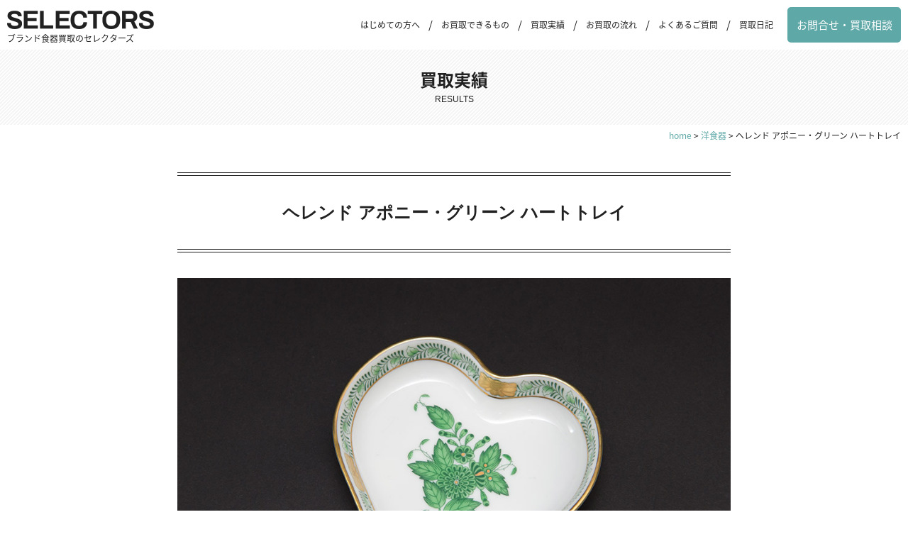

--- FILE ---
content_type: text/html; charset=UTF-8
request_url: https://selectors.jp/item332/
body_size: 9391
content:
<!DOCTYPE html>
<html lang="ja">
<head>
<meta charset="UTF-8">
<meta name="viewport" content="width=device-width, initial-scale=1, user-scalable=no">
<!-- Facebook -->
<meta property="fb:admins" content="100001416430219">
<meta property="fb:app_id" content="322203918111221">
<meta property="og:site_name" content="ブランド食器買取のセレクターズ">
<meta property="og:type" content="article"><meta property="og:title" content="ヘレンド アポニー・グリーン ハートトレイ">
<meta property="og:url" content="https://selectors.jp/item332/">
<meta property="og:description" content="ヘレンドのアポニー・グリーンのハートトレイを買い取りました。アポニーシリーズは、ハンガリーのアポニー伯爵からの依頼で作られたシリーズで、名作「インドの華」をベースにデザインされました。こちらの小さなハート型トレイはカギやアクセサリートレイにもピッタリです。">
<meta property="og:image" content="https://selectors.jp/wp/wp-content/uploads/2016/11/332.jpg">
<meta name="twitter:card" content="summary_large_image" />
<meta name="twitter:site" content="@selectors_jp" /><meta name="keywords" content="アポニー・グリーン,ハートトレイ,洋食器,Herend（ヘレンド）,ブランド食器,買取" />
<meta name="description" content="ヘレンドのアポニー・グリーンのハートトレイを買い取りました。アポニーシリーズは、ハンガリーのアポニー伯爵からの依頼で作られたシリーズで、名作「インドの華」をベースにデザインされました。こちらの小さなハート型トレイはカギやアクセサリートレイに" />
<title>ヘレンド アポニー・グリーン ハートトレイを買い取りました｜ブランド食器買取のセレクターズ</title>
<meta name='robots' content='max-image-preview:large' />
<link rel='dns-prefetch' href='//ajax.googleapis.com' />
<link rel='dns-prefetch' href='//use.fontawesome.com' />
<link rel='dns-prefetch' href='//cdnjs.cloudflare.com' />
<link rel='dns-prefetch' href='//fonts.googleapis.com' />
<link rel="alternate" type="application/rss+xml" title="ブランド食器買取のセレクターズ &raquo; フィード" href="https://selectors.jp/feed/" />
<link rel="alternate" title="oEmbed (JSON)" type="application/json+oembed" href="https://selectors.jp/wp-json/oembed/1.0/embed?url=https%3A%2F%2Fselectors.jp%2Fitem332%2F" />
<link rel="alternate" title="oEmbed (XML)" type="text/xml+oembed" href="https://selectors.jp/wp-json/oembed/1.0/embed?url=https%3A%2F%2Fselectors.jp%2Fitem332%2F&#038;format=xml" />
<style id='wp-img-auto-sizes-contain-inline-css' type='text/css'>
img:is([sizes=auto i],[sizes^="auto," i]){contain-intrinsic-size:3000px 1500px}
/*# sourceURL=wp-img-auto-sizes-contain-inline-css */
</style>
<style id='wp-block-library-inline-css' type='text/css'>
:root{--wp-block-synced-color:#7a00df;--wp-block-synced-color--rgb:122,0,223;--wp-bound-block-color:var(--wp-block-synced-color);--wp-editor-canvas-background:#ddd;--wp-admin-theme-color:#007cba;--wp-admin-theme-color--rgb:0,124,186;--wp-admin-theme-color-darker-10:#006ba1;--wp-admin-theme-color-darker-10--rgb:0,107,160.5;--wp-admin-theme-color-darker-20:#005a87;--wp-admin-theme-color-darker-20--rgb:0,90,135;--wp-admin-border-width-focus:2px}@media (min-resolution:192dpi){:root{--wp-admin-border-width-focus:1.5px}}.wp-element-button{cursor:pointer}:root .has-very-light-gray-background-color{background-color:#eee}:root .has-very-dark-gray-background-color{background-color:#313131}:root .has-very-light-gray-color{color:#eee}:root .has-very-dark-gray-color{color:#313131}:root .has-vivid-green-cyan-to-vivid-cyan-blue-gradient-background{background:linear-gradient(135deg,#00d084,#0693e3)}:root .has-purple-crush-gradient-background{background:linear-gradient(135deg,#34e2e4,#4721fb 50%,#ab1dfe)}:root .has-hazy-dawn-gradient-background{background:linear-gradient(135deg,#faaca8,#dad0ec)}:root .has-subdued-olive-gradient-background{background:linear-gradient(135deg,#fafae1,#67a671)}:root .has-atomic-cream-gradient-background{background:linear-gradient(135deg,#fdd79a,#004a59)}:root .has-nightshade-gradient-background{background:linear-gradient(135deg,#330968,#31cdcf)}:root .has-midnight-gradient-background{background:linear-gradient(135deg,#020381,#2874fc)}:root{--wp--preset--font-size--normal:16px;--wp--preset--font-size--huge:42px}.has-regular-font-size{font-size:1em}.has-larger-font-size{font-size:2.625em}.has-normal-font-size{font-size:var(--wp--preset--font-size--normal)}.has-huge-font-size{font-size:var(--wp--preset--font-size--huge)}.has-text-align-center{text-align:center}.has-text-align-left{text-align:left}.has-text-align-right{text-align:right}.has-fit-text{white-space:nowrap!important}#end-resizable-editor-section{display:none}.aligncenter{clear:both}.items-justified-left{justify-content:flex-start}.items-justified-center{justify-content:center}.items-justified-right{justify-content:flex-end}.items-justified-space-between{justify-content:space-between}.screen-reader-text{border:0;clip-path:inset(50%);height:1px;margin:-1px;overflow:hidden;padding:0;position:absolute;width:1px;word-wrap:normal!important}.screen-reader-text:focus{background-color:#ddd;clip-path:none;color:#444;display:block;font-size:1em;height:auto;left:5px;line-height:normal;padding:15px 23px 14px;text-decoration:none;top:5px;width:auto;z-index:100000}html :where(.has-border-color){border-style:solid}html :where([style*=border-top-color]){border-top-style:solid}html :where([style*=border-right-color]){border-right-style:solid}html :where([style*=border-bottom-color]){border-bottom-style:solid}html :where([style*=border-left-color]){border-left-style:solid}html :where([style*=border-width]){border-style:solid}html :where([style*=border-top-width]){border-top-style:solid}html :where([style*=border-right-width]){border-right-style:solid}html :where([style*=border-bottom-width]){border-bottom-style:solid}html :where([style*=border-left-width]){border-left-style:solid}html :where(img[class*=wp-image-]){height:auto;max-width:100%}:where(figure){margin:0 0 1em}html :where(.is-position-sticky){--wp-admin--admin-bar--position-offset:var(--wp-admin--admin-bar--height,0px)}@media screen and (max-width:600px){html :where(.is-position-sticky){--wp-admin--admin-bar--position-offset:0px}}

/*# sourceURL=wp-block-library-inline-css */
</style><style id='global-styles-inline-css' type='text/css'>
:root{--wp--preset--aspect-ratio--square: 1;--wp--preset--aspect-ratio--4-3: 4/3;--wp--preset--aspect-ratio--3-4: 3/4;--wp--preset--aspect-ratio--3-2: 3/2;--wp--preset--aspect-ratio--2-3: 2/3;--wp--preset--aspect-ratio--16-9: 16/9;--wp--preset--aspect-ratio--9-16: 9/16;--wp--preset--color--black: #000000;--wp--preset--color--cyan-bluish-gray: #abb8c3;--wp--preset--color--white: #ffffff;--wp--preset--color--pale-pink: #f78da7;--wp--preset--color--vivid-red: #cf2e2e;--wp--preset--color--luminous-vivid-orange: #ff6900;--wp--preset--color--luminous-vivid-amber: #fcb900;--wp--preset--color--light-green-cyan: #7bdcb5;--wp--preset--color--vivid-green-cyan: #00d084;--wp--preset--color--pale-cyan-blue: #8ed1fc;--wp--preset--color--vivid-cyan-blue: #0693e3;--wp--preset--color--vivid-purple: #9b51e0;--wp--preset--gradient--vivid-cyan-blue-to-vivid-purple: linear-gradient(135deg,rgb(6,147,227) 0%,rgb(155,81,224) 100%);--wp--preset--gradient--light-green-cyan-to-vivid-green-cyan: linear-gradient(135deg,rgb(122,220,180) 0%,rgb(0,208,130) 100%);--wp--preset--gradient--luminous-vivid-amber-to-luminous-vivid-orange: linear-gradient(135deg,rgb(252,185,0) 0%,rgb(255,105,0) 100%);--wp--preset--gradient--luminous-vivid-orange-to-vivid-red: linear-gradient(135deg,rgb(255,105,0) 0%,rgb(207,46,46) 100%);--wp--preset--gradient--very-light-gray-to-cyan-bluish-gray: linear-gradient(135deg,rgb(238,238,238) 0%,rgb(169,184,195) 100%);--wp--preset--gradient--cool-to-warm-spectrum: linear-gradient(135deg,rgb(74,234,220) 0%,rgb(151,120,209) 20%,rgb(207,42,186) 40%,rgb(238,44,130) 60%,rgb(251,105,98) 80%,rgb(254,248,76) 100%);--wp--preset--gradient--blush-light-purple: linear-gradient(135deg,rgb(255,206,236) 0%,rgb(152,150,240) 100%);--wp--preset--gradient--blush-bordeaux: linear-gradient(135deg,rgb(254,205,165) 0%,rgb(254,45,45) 50%,rgb(107,0,62) 100%);--wp--preset--gradient--luminous-dusk: linear-gradient(135deg,rgb(255,203,112) 0%,rgb(199,81,192) 50%,rgb(65,88,208) 100%);--wp--preset--gradient--pale-ocean: linear-gradient(135deg,rgb(255,245,203) 0%,rgb(182,227,212) 50%,rgb(51,167,181) 100%);--wp--preset--gradient--electric-grass: linear-gradient(135deg,rgb(202,248,128) 0%,rgb(113,206,126) 100%);--wp--preset--gradient--midnight: linear-gradient(135deg,rgb(2,3,129) 0%,rgb(40,116,252) 100%);--wp--preset--font-size--small: 13px;--wp--preset--font-size--medium: 20px;--wp--preset--font-size--large: 36px;--wp--preset--font-size--x-large: 42px;--wp--preset--spacing--20: 0.44rem;--wp--preset--spacing--30: 0.67rem;--wp--preset--spacing--40: 1rem;--wp--preset--spacing--50: 1.5rem;--wp--preset--spacing--60: 2.25rem;--wp--preset--spacing--70: 3.38rem;--wp--preset--spacing--80: 5.06rem;--wp--preset--shadow--natural: 6px 6px 9px rgba(0, 0, 0, 0.2);--wp--preset--shadow--deep: 12px 12px 50px rgba(0, 0, 0, 0.4);--wp--preset--shadow--sharp: 6px 6px 0px rgba(0, 0, 0, 0.2);--wp--preset--shadow--outlined: 6px 6px 0px -3px rgb(255, 255, 255), 6px 6px rgb(0, 0, 0);--wp--preset--shadow--crisp: 6px 6px 0px rgb(0, 0, 0);}:where(.is-layout-flex){gap: 0.5em;}:where(.is-layout-grid){gap: 0.5em;}body .is-layout-flex{display: flex;}.is-layout-flex{flex-wrap: wrap;align-items: center;}.is-layout-flex > :is(*, div){margin: 0;}body .is-layout-grid{display: grid;}.is-layout-grid > :is(*, div){margin: 0;}:where(.wp-block-columns.is-layout-flex){gap: 2em;}:where(.wp-block-columns.is-layout-grid){gap: 2em;}:where(.wp-block-post-template.is-layout-flex){gap: 1.25em;}:where(.wp-block-post-template.is-layout-grid){gap: 1.25em;}.has-black-color{color: var(--wp--preset--color--black) !important;}.has-cyan-bluish-gray-color{color: var(--wp--preset--color--cyan-bluish-gray) !important;}.has-white-color{color: var(--wp--preset--color--white) !important;}.has-pale-pink-color{color: var(--wp--preset--color--pale-pink) !important;}.has-vivid-red-color{color: var(--wp--preset--color--vivid-red) !important;}.has-luminous-vivid-orange-color{color: var(--wp--preset--color--luminous-vivid-orange) !important;}.has-luminous-vivid-amber-color{color: var(--wp--preset--color--luminous-vivid-amber) !important;}.has-light-green-cyan-color{color: var(--wp--preset--color--light-green-cyan) !important;}.has-vivid-green-cyan-color{color: var(--wp--preset--color--vivid-green-cyan) !important;}.has-pale-cyan-blue-color{color: var(--wp--preset--color--pale-cyan-blue) !important;}.has-vivid-cyan-blue-color{color: var(--wp--preset--color--vivid-cyan-blue) !important;}.has-vivid-purple-color{color: var(--wp--preset--color--vivid-purple) !important;}.has-black-background-color{background-color: var(--wp--preset--color--black) !important;}.has-cyan-bluish-gray-background-color{background-color: var(--wp--preset--color--cyan-bluish-gray) !important;}.has-white-background-color{background-color: var(--wp--preset--color--white) !important;}.has-pale-pink-background-color{background-color: var(--wp--preset--color--pale-pink) !important;}.has-vivid-red-background-color{background-color: var(--wp--preset--color--vivid-red) !important;}.has-luminous-vivid-orange-background-color{background-color: var(--wp--preset--color--luminous-vivid-orange) !important;}.has-luminous-vivid-amber-background-color{background-color: var(--wp--preset--color--luminous-vivid-amber) !important;}.has-light-green-cyan-background-color{background-color: var(--wp--preset--color--light-green-cyan) !important;}.has-vivid-green-cyan-background-color{background-color: var(--wp--preset--color--vivid-green-cyan) !important;}.has-pale-cyan-blue-background-color{background-color: var(--wp--preset--color--pale-cyan-blue) !important;}.has-vivid-cyan-blue-background-color{background-color: var(--wp--preset--color--vivid-cyan-blue) !important;}.has-vivid-purple-background-color{background-color: var(--wp--preset--color--vivid-purple) !important;}.has-black-border-color{border-color: var(--wp--preset--color--black) !important;}.has-cyan-bluish-gray-border-color{border-color: var(--wp--preset--color--cyan-bluish-gray) !important;}.has-white-border-color{border-color: var(--wp--preset--color--white) !important;}.has-pale-pink-border-color{border-color: var(--wp--preset--color--pale-pink) !important;}.has-vivid-red-border-color{border-color: var(--wp--preset--color--vivid-red) !important;}.has-luminous-vivid-orange-border-color{border-color: var(--wp--preset--color--luminous-vivid-orange) !important;}.has-luminous-vivid-amber-border-color{border-color: var(--wp--preset--color--luminous-vivid-amber) !important;}.has-light-green-cyan-border-color{border-color: var(--wp--preset--color--light-green-cyan) !important;}.has-vivid-green-cyan-border-color{border-color: var(--wp--preset--color--vivid-green-cyan) !important;}.has-pale-cyan-blue-border-color{border-color: var(--wp--preset--color--pale-cyan-blue) !important;}.has-vivid-cyan-blue-border-color{border-color: var(--wp--preset--color--vivid-cyan-blue) !important;}.has-vivid-purple-border-color{border-color: var(--wp--preset--color--vivid-purple) !important;}.has-vivid-cyan-blue-to-vivid-purple-gradient-background{background: var(--wp--preset--gradient--vivid-cyan-blue-to-vivid-purple) !important;}.has-light-green-cyan-to-vivid-green-cyan-gradient-background{background: var(--wp--preset--gradient--light-green-cyan-to-vivid-green-cyan) !important;}.has-luminous-vivid-amber-to-luminous-vivid-orange-gradient-background{background: var(--wp--preset--gradient--luminous-vivid-amber-to-luminous-vivid-orange) !important;}.has-luminous-vivid-orange-to-vivid-red-gradient-background{background: var(--wp--preset--gradient--luminous-vivid-orange-to-vivid-red) !important;}.has-very-light-gray-to-cyan-bluish-gray-gradient-background{background: var(--wp--preset--gradient--very-light-gray-to-cyan-bluish-gray) !important;}.has-cool-to-warm-spectrum-gradient-background{background: var(--wp--preset--gradient--cool-to-warm-spectrum) !important;}.has-blush-light-purple-gradient-background{background: var(--wp--preset--gradient--blush-light-purple) !important;}.has-blush-bordeaux-gradient-background{background: var(--wp--preset--gradient--blush-bordeaux) !important;}.has-luminous-dusk-gradient-background{background: var(--wp--preset--gradient--luminous-dusk) !important;}.has-pale-ocean-gradient-background{background: var(--wp--preset--gradient--pale-ocean) !important;}.has-electric-grass-gradient-background{background: var(--wp--preset--gradient--electric-grass) !important;}.has-midnight-gradient-background{background: var(--wp--preset--gradient--midnight) !important;}.has-small-font-size{font-size: var(--wp--preset--font-size--small) !important;}.has-medium-font-size{font-size: var(--wp--preset--font-size--medium) !important;}.has-large-font-size{font-size: var(--wp--preset--font-size--large) !important;}.has-x-large-font-size{font-size: var(--wp--preset--font-size--x-large) !important;}
/*# sourceURL=global-styles-inline-css */
</style>

<style id='classic-theme-styles-inline-css' type='text/css'>
/*! This file is auto-generated */
.wp-block-button__link{color:#fff;background-color:#32373c;border-radius:9999px;box-shadow:none;text-decoration:none;padding:calc(.667em + 2px) calc(1.333em + 2px);font-size:1.125em}.wp-block-file__button{background:#32373c;color:#fff;text-decoration:none}
/*# sourceURL=/wp-includes/css/classic-themes.min.css */
</style>
<link rel='stylesheet' id='style-css' href='https://selectors.jp/wp/wp-content/themes/selectors4/style.css?ver=6.9' type='text/css' media='all' />
<link rel='stylesheet' id='Noto-css' href='https://fonts.googleapis.com/earlyaccess/notosansjapanese.css?ver=6.9' type='text/css' media='all' />
<link rel='stylesheet' id='Archivo-css' href='https://fonts.googleapis.com/css?family=Archivo+Black&#038;ver=6.9' type='text/css' media='all' />
<link rel='stylesheet' id='swiper-css' href='https://cdnjs.cloudflare.com/ajax/libs/Swiper/4.3.3/css/swiper.min.css?ver=6.9' type='text/css' media='all' />
<link rel='stylesheet' id='selectors-css' href='https://selectors.jp/wp/wp-content/themes/selectors4/css/style.css?ver=2026.01.13' type='text/css' media='all' />
<link rel='stylesheet' id='wp-associate-post-r2-css' href='https://selectors.jp/wp/wp-content/plugins/wp-associate-post-r2/css/skin-standard.css?ver=5.0.1' type='text/css' media='all' />
<script type="text/javascript" src="https://ajax.googleapis.com/ajax/libs/jquery/1.11.3/jquery.min.js?ver=6.9" id="jquery-js"></script>
<script type="text/javascript" src="https://use.fontawesome.com/68a085e5f8.js?ver=6.9" id="fontawesome-js"></script>
<script type="text/javascript" src="https://cdnjs.cloudflare.com/ajax/libs/Swiper/4.3.3/js/swiper.min.js?ver=6.9" id="swiper-js"></script>
<script type="text/javascript" src="https://selectors.jp/wp/wp-content/themes/selectors4/js/script.js?ver=6.9" id="script-js"></script>
<link rel="https://api.w.org/" href="https://selectors.jp/wp-json/" /><link rel="alternate" title="JSON" type="application/json" href="https://selectors.jp/wp-json/wp/v2/posts/2126" /><link rel="EditURI" type="application/rsd+xml" title="RSD" href="https://selectors.jp/wp/xmlrpc.php?rsd" />
<meta name="generator" content="WordPress 6.9" />
<link rel="canonical" href="https://selectors.jp/item332/" />
<link rel='shortlink' href='https://selectors.jp/?p=2126' />
<script type="text/javascript">
	window._se_plugin_version = '8.1.9';
</script>
<link rel="icon" href="https://selectors.jp/wp/wp-content/uploads/2020/04/cropped-icon-32x32.png" sizes="32x32" />
<link rel="icon" href="https://selectors.jp/wp/wp-content/uploads/2020/04/cropped-icon-192x192.png" sizes="192x192" />
<link rel="apple-touch-icon" href="https://selectors.jp/wp/wp-content/uploads/2020/04/cropped-icon-180x180.png" />
<meta name="msapplication-TileImage" content="https://selectors.jp/wp/wp-content/uploads/2020/04/cropped-icon-270x270.png" />
<!-- Global site tag (gtag.js) - Google Analytics -->
<script async src="https://www.googletagmanager.com/gtag/js?id=UA-72408283-2"></script>
<script>
  window.dataLayer = window.dataLayer || [];
  function gtag(){dataLayer.push(arguments);}
  gtag('js', new Date());

  gtag('config', 'UA-72408283-2');
</script>
</head>
<body>
<div class="wrap">
<header class="header">
	<div class="inner inner--1280">
		<button type="button" class="menu-btn"><i class="fa fa-bars" aria-hidden="true"></i></button>
		<p class="logo"><a href="https://selectors.jp/" rel="home"><img src="https://selectors.jp/wp/wp-content/themes/selectors4/img/logo.png" alt="ブランソ食器買取のセレクターズ" width="208" height="26"></a></p>
		<p class="description">ブランド食器買取のセレクターズ</p>
		<nav class="header-menu">
			<ul>
				<li><a href="https://selectors.jp/message/">はじめての方へ</a></li>
				<li><a href="https://selectors.jp/item/">お買取できるもの</a></li>
				<li><a href="https://selectors.jp/results/">買取実績</a></li>
				<li><a href="https://selectors.jp/flow/">お買取の流れ</a></li>
				<li><a href="https://selectors.jp/faq/">よくあるご質問</a></li>
				<li><a href="https://selectors.jp/blog/">買取日記</a></li>
			</ul>
			<p class="header-contact"><a href="https://selectors.jp/contact/">お問合せ・買取相談</a></p>
		</nav>
	</div>
</header>
<div class="sidebar">
	<div class="inner">

		<nav class="sidebar__menu">
			<div class="sidebar-headline"><h2>目次</h2><span>CONTENTS</span></div>
			<div class="menu-container">
				<ul>
					<li><a href="https://selectors.jp/message/">はじめての方へ</a></li>
					<li><a href="https://selectors.jp/item/">お買取できるもの</a></li>
					<li><a href="https://selectors.jp/flow/">お買取の流れ</a></li>
				</ul>
				<ul>
					<li><a href="https://selectors.jp/faq/">よくあるご質問</a></li>
					<li><a href="https://selectors.jp/about/">事業者概要</a></li>
					<li><a href="https://selectors.jp/blog/">買取日記（ブログ）</a></li>
				</ul>
			</div>
		</nav>

		<div class="sidebar__contact">
			<ul class="contact contact--sidebar">
				<li>
					<a href="https://selectors.jp/results/">
						<span>いくらで売れるか？</span>
						<span class="contact-label">買取価格を調べる</span>
						<span>（買取実績）</span>
					</a>
				</li>
				<li>
					<a href="https://selectors.jp/contact/">
						<span>ネットで気軽に</span>
						<span class="contact-label">お問合せ・買取相談</span>
						<span>（24時間受付）</span>
					</a>
				</li>
				<li>
					<a href="tel:0120-33-6785">
						<span>フリーダイヤル</span>			
						<span class="free-dial">0120-33-6785</span>
						<span>（ 電話受付 11:00〜20:00 ）</span>
					</a>
				</li>
			</ul>
		</div>

	</div>
</div><main class="main"><article class="contents">

	<div class="contents__header">
		<p class="head-ja">買取実績</p><span class="head-en">RESULTS</span>
	</div>

	<div class="contents__body">

		<div class="breadcrumb" typeof="BreadcrumbList" vocab="https://schema.org/">
			<!-- Breadcrumb NavXT 7.5.0 -->
<span property="itemListElement" typeof="ListItem"><a property="item" typeof="WebPage" title="ブランド食器買取のセレクターズへ移動" href="https://selectors.jp" class="home"><span property="name">home</span></a><meta property="position" content="1"></span> &gt; <span property="itemListElement" typeof="ListItem"><a property="item" typeof="WebPage" title="洋食器のカテゴリーアーカイブへ移動" href="https://selectors.jp/category/western-tableware/" class="taxonomy category"><span property="name">洋食器</span></a><meta property="position" content="2"></span> &gt; <span property="itemListElement" typeof="ListItem"><span property="name">ヘレンド アポニー・グリーン ハートトレイ</span><meta property="position" content="3"></span>		</div>
		
		<section class="section--p">
			<div class="inner inner--800">
					
				<header class="entry__header">
					<h1 class="title">ヘレンド アポニー・グリーン ハートトレイ</h1>
				</header>
	
				<div class="entry__body">

					<div class="section--m">
						<div class="results-photo swiper-container">
							<ul class="swiper-wrapper">
																<li class="swiper-slide"><img src="https://selectors.jp/wp/wp-content/uploads/2016/11/332.jpg" alt="ヘレンド アポニー・グリーン ハートトレイ"></li>
																								<li class="swiper-slide"><img src="https://selectors.jp/wp/wp-content/uploads/2016/11/332_1.jpg" alt="ヘレンド アポニー・グリーン ハートトレイ"></li>
																								<li class="swiper-slide"><img src="https://selectors.jp/wp/wp-content/uploads/2016/11/332_2.jpg" alt="ヘレンド アポニー・グリーン ハートトレイ"></li>
																								<li class="swiper-slide"><img src="https://selectors.jp/wp/wp-content/uploads/2016/11/332_3.jpg" alt="ヘレンド アポニー・グリーン ハートトレイ"></li>
																															</ul>
							<div class="swiper-pagination"></div>
						</div>
						<script>
							var swiper = new Swiper('.swiper-container', {
								loop: true,
								pagination: {
									el: '.swiper-pagination',
									clickable: true,
								}
							});
						</script>

						<div class="section--m">
							<p>ハンガリーの名窯、ヘレンドのアポニー・グリーンのハートトレイ。</p>
<p>アポニーシリーズは、ハンガリーのアポニー伯爵からの依頼で作られたシリーズで、名作「インドの華」をベースにデザインされました。ヘレンドグリーンに彩られた爽やかな飽きのこないシリーズです。こちらの小さなハート型トレイはカギやアクセサリートレイにもピッタリです。</p>						</div>
						
						<div class="section--m results-detail">
							<table class="table table--outline">
								<tr>
									<th>カテゴリ</th>
									<td><ul class="post-categories">
	<li><a href="https://selectors.jp/category/western-tableware/" rel="category tag">洋食器</a></li></ul></td>
								</tr>
								<tr>
									<th>ブランド</th>
									<td>
										<ul class="post-tags">
											<li><a href="https://selectors.jp/tag/herend/" rel="tag">Herend（ヘレンド）</a></li>																					</ul>
									</td>
								</tr>
																<tr>
									<th>シリーズ</th>
									<td>APPONYI（アポニー）</td>
								</tr>
																								<tr>
									<th>サイズ</th>
									<td>横100 × 縦105mm</td>
								</tr>
																								<tr>
									<th>付属品</th>
									<td>なし</td>
								</tr>
																								<tr>
									<th>ランク</th>
									<td>A（美品）：新品同様のもの</td>
								</tr>
																<tr>
									<th>買取価格</th>
									<td>	
																				<span class="price">1,800</span>円									</td>
								</tr>
								<tr>
									<th>補足説明</th>
									<td>	
																				使用感のない、非常に状態の良いお品物でした。									</td>
								</tr>
							</table>
							<div class="caution">
								<ul class="list list--asterisk">
									<li><a href="https://selectors.jp/results/rank/">商品のランクについて詳しくはこちら</a>をご覧ください。</li>
									<li>買取時期の状況によって買取価格が変ることがあります。</li>
									<li>お買取したお品物は全て<a href="https://store.shopping.yahoo.co.jp/selectors/">Yahooショッピング</a>、<a href="https://auctions.yahoo.co.jp/seller/AAW9WjduHcgA3xCxp1zq7eCENhuRg?user_type=c">ヤフオク</a>にて販売しています。</li>
								</ul>
							</div>
						</div>
					</div>

				</div>
															
				<footer class="entry__footer">
					<p>（更新日：2023年01月23日）</p>
					<ul class="share">
  <li><a href="https://www.facebook.com/share.php?u=https://selectors.jp/item332/&t=ヘレンド アポニー・グリーン ハートトレイ" target="_blank"><span><i class="fa fa-facebook" aria-hidden="true"></i></span></a></li>
	<li><a href="https://twitter.com/share?url=https://selectors.jp/item332/&text=ヘレンド アポニー・グリーン ハートトレイ&via=selectors_jp&tw_p=tweetbutton&related=selectors_jp" target="_blank"><span><i class="fa fa-twitter" aria-hidden="true"></i>1</span></a></li>
  <li><a href="https://b.hatena.ne.jp/add?mode=confirm&url=https://selectors.jp/item332/&title=ヘレンド アポニー・グリーン ハートトレイ" target="_blank"><span>B!</span></a></li>
  <li><a href="https://getpocket.com/edit?url=https://selectors.jp/item332/&title=ヘレンド アポニー・グリーン ハートトレイ" target="_blank"><span><i class="fa fa-get-pocket" aria-hidden="true"></i></span></a></li>
</ul>					<ul class="navigation">
						<li class="prev"><a href="https://selectors.jp/item331/" rel="prev">前に戻る</a></li>
						<li class="next"><a href="https://selectors.jp/item333/" rel="next">次に進む</a></li>
					</ul>
				</footer>
	
							</div>
		</section>

		<div class='yarpp yarpp-related yarpp-related-website yarpp-template-yarpp-template-selectors'>
<section class="section--p section--Gray">
	<div class="inner">
		<div class="headline1"><h2 class="head-ja">関連する買取実績</h2><span class="head-en">RELATED</span></div>
				<ul class="results-list">
						<li class="cards cards--results">
				<a href="https://selectors.jp/item38/">
					<img src="https://selectors.jp/wp/wp-content/plugins/lazy-load/images/1x1.trans.gif" data-lazy-src="https://selectors.jp/wp/wp-content/uploads/2016/05/38-300x200.jpg" width="300" height="200" class="attachment-thumb-small size-thumb-small wp-post-image" alt="ヘレンド アポニー・グリーン スイートディッシュ" decoding="async" loading="lazy" srcset="https://selectors.jp/wp/wp-content/uploads/2016/05/38-300x200.jpg 300w, https://selectors.jp/wp/wp-content/uploads/2016/05/38-600x400.jpg 600w, https://selectors.jp/wp/wp-content/uploads/2016/05/38.jpg 900w" sizes="auto, (max-width: 300px) 100vw, 300px"><noscript><img width="300" height="200" src="https://selectors.jp/wp/wp-content/uploads/2016/05/38-300x200.jpg" class="attachment-thumb-small size-thumb-small wp-post-image" alt="ヘレンド アポニー・グリーン スイートディッシュ" decoding="async" loading="lazy" srcset="https://selectors.jp/wp/wp-content/uploads/2016/05/38-300x200.jpg 300w, https://selectors.jp/wp/wp-content/uploads/2016/05/38-600x400.jpg 600w, https://selectors.jp/wp/wp-content/uploads/2016/05/38.jpg 900w" sizes="auto, (max-width: 300px) 100vw, 300px" /></noscript>					<h3>ヘレンド アポニー・グリーン スイートディッシュ</h3>
					<div class="purchase">買取価格：
												<span class="price">2,800</span>円					</div>
				</a>
			</li>
					<li class="cards cards--results">
				<a href="https://selectors.jp/item921/">
					<img src="https://selectors.jp/wp/wp-content/plugins/lazy-load/images/1x1.trans.gif" data-lazy-src="https://selectors.jp/wp/wp-content/uploads/2018/06/921-300x200.jpg" width="300" height="200" class="attachment-thumb-small size-thumb-small wp-post-image" alt="ヘレンド アポニー・グリーン 19cmプレート" decoding="async" loading="lazy" srcset="https://selectors.jp/wp/wp-content/uploads/2018/06/921-300x200.jpg 300w, https://selectors.jp/wp/wp-content/uploads/2018/06/921-600x400.jpg 600w, https://selectors.jp/wp/wp-content/uploads/2018/06/921.jpg 900w" sizes="auto, (max-width: 300px) 100vw, 300px"><noscript><img width="300" height="200" src="https://selectors.jp/wp/wp-content/uploads/2018/06/921-300x200.jpg" class="attachment-thumb-small size-thumb-small wp-post-image" alt="ヘレンド アポニー・グリーン 19cmプレート" decoding="async" loading="lazy" srcset="https://selectors.jp/wp/wp-content/uploads/2018/06/921-300x200.jpg 300w, https://selectors.jp/wp/wp-content/uploads/2018/06/921-600x400.jpg 600w, https://selectors.jp/wp/wp-content/uploads/2018/06/921.jpg 900w" sizes="auto, (max-width: 300px) 100vw, 300px" /></noscript>					<h3>ヘレンド アポニー・グリーン 19cmプレート</h3>
					<div class="purchase">買取価格：
												<span class="price">4,000</span>円					</div>
				</a>
			</li>
					<li class="cards cards--results">
				<a href="https://selectors.jp/item1460/">
					<img src="https://selectors.jp/wp/wp-content/plugins/lazy-load/images/1x1.trans.gif" data-lazy-src="https://selectors.jp/wp/wp-content/uploads/2019/09/1460-300x200.jpg" width="300" height="200" class="attachment-thumb-small size-thumb-small wp-post-image" alt="ヘレンド アポニー・グリーン オーバルディッシュ" decoding="async" loading="lazy" srcset="https://selectors.jp/wp/wp-content/uploads/2019/09/1460-300x200.jpg 300w, https://selectors.jp/wp/wp-content/uploads/2019/09/1460-600x400.jpg 600w, https://selectors.jp/wp/wp-content/uploads/2019/09/1460.jpg 900w" sizes="auto, (max-width: 300px) 100vw, 300px"><noscript><img width="300" height="200" src="https://selectors.jp/wp/wp-content/uploads/2019/09/1460-300x200.jpg" class="attachment-thumb-small size-thumb-small wp-post-image" alt="ヘレンド アポニー・グリーン オーバルディッシュ" decoding="async" loading="lazy" srcset="https://selectors.jp/wp/wp-content/uploads/2019/09/1460-300x200.jpg 300w, https://selectors.jp/wp/wp-content/uploads/2019/09/1460-600x400.jpg 600w, https://selectors.jp/wp/wp-content/uploads/2019/09/1460.jpg 900w" sizes="auto, (max-width: 300px) 100vw, 300px" /></noscript>					<h3>ヘレンド アポニー・グリーン オーバルディッシュ</h3>
					<div class="purchase">買取価格：
												<span class="price">3,000</span>円					</div>
				</a>
			</li>
					<li class="cards cards--results">
				<a href="https://selectors.jp/item1595/">
					<img src="https://selectors.jp/wp/wp-content/plugins/lazy-load/images/1x1.trans.gif" data-lazy-src="https://selectors.jp/wp/wp-content/uploads/2019/12/1595-300x200.jpg" width="300" height="200" class="attachment-thumb-small size-thumb-small wp-post-image" alt="ヘレンド アポニー・グリーン 15cmボウル" decoding="async" loading="lazy" srcset="https://selectors.jp/wp/wp-content/uploads/2019/12/1595-300x200.jpg 300w, https://selectors.jp/wp/wp-content/uploads/2019/12/1595-600x400.jpg 600w, https://selectors.jp/wp/wp-content/uploads/2019/12/1595.jpg 900w" sizes="auto, (max-width: 300px) 100vw, 300px"><noscript><img width="300" height="200" src="https://selectors.jp/wp/wp-content/uploads/2019/12/1595-300x200.jpg" class="attachment-thumb-small size-thumb-small wp-post-image" alt="ヘレンド アポニー・グリーン 15cmボウル" decoding="async" loading="lazy" srcset="https://selectors.jp/wp/wp-content/uploads/2019/12/1595-300x200.jpg 300w, https://selectors.jp/wp/wp-content/uploads/2019/12/1595-600x400.jpg 600w, https://selectors.jp/wp/wp-content/uploads/2019/12/1595.jpg 900w" sizes="auto, (max-width: 300px) 100vw, 300px" /></noscript>					<h3>ヘレンド アポニー・グリーン 15cmボウル</h3>
					<div class="purchase">買取価格：
												<span class="price">2,000</span>円					</div>
				</a>
			</li>
					<li class="cards cards--results">
				<a href="https://selectors.jp/item1726/">
					<img src="https://selectors.jp/wp/wp-content/plugins/lazy-load/images/1x1.trans.gif" data-lazy-src="https://selectors.jp/wp/wp-content/uploads/2020/05/1726-300x200.jpg" width="300" height="200" class="attachment-thumb-small size-thumb-small wp-post-image" alt="ヘレンド アポニー・グリーン バスケット" decoding="async" loading="lazy" srcset="https://selectors.jp/wp/wp-content/uploads/2020/05/1726-300x200.jpg 300w, https://selectors.jp/wp/wp-content/uploads/2020/05/1726-600x400.jpg 600w, https://selectors.jp/wp/wp-content/uploads/2020/05/1726.jpg 900w" sizes="auto, (max-width: 300px) 100vw, 300px"><noscript><img width="300" height="200" src="https://selectors.jp/wp/wp-content/uploads/2020/05/1726-300x200.jpg" class="attachment-thumb-small size-thumb-small wp-post-image" alt="ヘレンド アポニー・グリーン バスケット" decoding="async" loading="lazy" srcset="https://selectors.jp/wp/wp-content/uploads/2020/05/1726-300x200.jpg 300w, https://selectors.jp/wp/wp-content/uploads/2020/05/1726-600x400.jpg 600w, https://selectors.jp/wp/wp-content/uploads/2020/05/1726.jpg 900w" sizes="auto, (max-width: 300px) 100vw, 300px" /></noscript>					<h3>ヘレンド アポニー・グリーン バスケット</h3>
					<div class="purchase">買取価格：
												<span class="price">3,000</span>円					</div>
				</a>
			</li>
					<li class="cards cards--results">
				<a href="https://selectors.jp/item2723/">
					<img src="https://selectors.jp/wp/wp-content/plugins/lazy-load/images/1x1.trans.gif" data-lazy-src="https://selectors.jp/wp/wp-content/uploads/2021/11/2723-300x200.jpg" width="300" height="200" class="attachment-thumb-small size-thumb-small wp-post-image" alt="ヘレンド アポニー・グリーン ジャム／マーマレード" decoding="async" loading="lazy" srcset="https://selectors.jp/wp/wp-content/uploads/2021/11/2723-300x200.jpg 300w, https://selectors.jp/wp/wp-content/uploads/2021/11/2723-600x400.jpg 600w, https://selectors.jp/wp/wp-content/uploads/2021/11/2723.jpg 900w" sizes="auto, (max-width: 300px) 100vw, 300px"><noscript><img width="300" height="200" src="https://selectors.jp/wp/wp-content/uploads/2021/11/2723-300x200.jpg" class="attachment-thumb-small size-thumb-small wp-post-image" alt="ヘレンド アポニー・グリーン ジャム／マーマレード" decoding="async" loading="lazy" srcset="https://selectors.jp/wp/wp-content/uploads/2021/11/2723-300x200.jpg 300w, https://selectors.jp/wp/wp-content/uploads/2021/11/2723-600x400.jpg 600w, https://selectors.jp/wp/wp-content/uploads/2021/11/2723.jpg 900w" sizes="auto, (max-width: 300px) 100vw, 300px" /></noscript>					<h3>ヘレンド アポニー・グリーン ジャム／マーマレード</h3>
					<div class="purchase">買取価格：
												<span class="price">4,500</span>円					</div>
				</a>
			</li>
					<li class="cards cards--results">
				<a href="https://selectors.jp/item214/">
					<img src="https://selectors.jp/wp/wp-content/plugins/lazy-load/images/1x1.trans.gif" data-lazy-src="https://selectors.jp/wp/wp-content/uploads/2016/06/214-300x200.jpg" width="300" height="200" class="attachment-thumb-small size-thumb-small wp-post-image" alt="ヘレンド アポニー・グリーン ティーカップ＆ソーサー" decoding="async" loading="lazy" srcset="https://selectors.jp/wp/wp-content/uploads/2016/06/214-300x200.jpg 300w, https://selectors.jp/wp/wp-content/uploads/2016/06/214-600x400.jpg 600w, https://selectors.jp/wp/wp-content/uploads/2016/06/214.jpg 900w" sizes="auto, (max-width: 300px) 100vw, 300px"><noscript><img width="300" height="200" src="https://selectors.jp/wp/wp-content/uploads/2016/06/214-300x200.jpg" class="attachment-thumb-small size-thumb-small wp-post-image" alt="ヘレンド アポニー・グリーン ティーカップ＆ソーサー" decoding="async" loading="lazy" srcset="https://selectors.jp/wp/wp-content/uploads/2016/06/214-300x200.jpg 300w, https://selectors.jp/wp/wp-content/uploads/2016/06/214-600x400.jpg 600w, https://selectors.jp/wp/wp-content/uploads/2016/06/214.jpg 900w" sizes="auto, (max-width: 300px) 100vw, 300px" /></noscript>					<h3>ヘレンド アポニー・グリーン ティーカップ＆ソーサー</h3>
					<div class="purchase">買取価格：
												<span class="price">4,500</span>円					</div>
				</a>
			</li>
					<li class="cards cards--results">
				<a href="https://selectors.jp/item798/">
					<img src="https://selectors.jp/wp/wp-content/plugins/lazy-load/images/1x1.trans.gif" data-lazy-src="https://selectors.jp/wp/wp-content/uploads/2018/02/798-300x200.jpg" width="300" height="200" class="attachment-thumb-small size-thumb-small wp-post-image" alt="ヘレンド アポニー・グリーン オクタゴナルカップ＆ソーサー" decoding="async" loading="lazy" srcset="https://selectors.jp/wp/wp-content/uploads/2018/02/798-300x200.jpg 300w, https://selectors.jp/wp/wp-content/uploads/2018/02/798-600x400.jpg 600w, https://selectors.jp/wp/wp-content/uploads/2018/02/798.jpg 900w" sizes="auto, (max-width: 300px) 100vw, 300px"><noscript><img width="300" height="200" src="https://selectors.jp/wp/wp-content/uploads/2018/02/798-300x200.jpg" class="attachment-thumb-small size-thumb-small wp-post-image" alt="ヘレンド アポニー・グリーン オクタゴナルカップ＆ソーサー" decoding="async" loading="lazy" srcset="https://selectors.jp/wp/wp-content/uploads/2018/02/798-300x200.jpg 300w, https://selectors.jp/wp/wp-content/uploads/2018/02/798-600x400.jpg 600w, https://selectors.jp/wp/wp-content/uploads/2018/02/798.jpg 900w" sizes="auto, (max-width: 300px) 100vw, 300px" /></noscript>					<h3>ヘレンド アポニー・グリーン オクタゴナルカップ＆ソーサー</h3>
					<div class="purchase">買取価格：
												<span class="price">6,000</span>円					</div>
				</a>
			</li>
					<li class="cards cards--results">
				<a href="https://selectors.jp/item1594/">
					<img src="https://selectors.jp/wp/wp-content/plugins/lazy-load/images/1x1.trans.gif" data-lazy-src="https://selectors.jp/wp/wp-content/uploads/2019/12/1594-300x200.jpg" width="300" height="200" class="attachment-thumb-small size-thumb-small wp-post-image" alt="ヘレンド アポニー・グリーン 13cmボウル（175周年記念ロゴ）" decoding="async" loading="lazy" srcset="https://selectors.jp/wp/wp-content/uploads/2019/12/1594-300x200.jpg 300w, https://selectors.jp/wp/wp-content/uploads/2019/12/1594-600x400.jpg 600w, https://selectors.jp/wp/wp-content/uploads/2019/12/1594.jpg 900w" sizes="auto, (max-width: 300px) 100vw, 300px"><noscript><img width="300" height="200" src="https://selectors.jp/wp/wp-content/uploads/2019/12/1594-300x200.jpg" class="attachment-thumb-small size-thumb-small wp-post-image" alt="ヘレンド アポニー・グリーン 13cmボウル（175周年記念ロゴ）" decoding="async" loading="lazy" srcset="https://selectors.jp/wp/wp-content/uploads/2019/12/1594-300x200.jpg 300w, https://selectors.jp/wp/wp-content/uploads/2019/12/1594-600x400.jpg 600w, https://selectors.jp/wp/wp-content/uploads/2019/12/1594.jpg 900w" sizes="auto, (max-width: 300px) 100vw, 300px" /></noscript>					<h3>ヘレンド アポニー・グリーン 13cmボウル（175周年記念ロゴ）</h3>
					<div class="purchase">買取価格：
												<span class="price">1,500</span>円					</div>
				</a>
			</li>
					<li class="cards cards--results">
				<a href="https://selectors.jp/item2721/">
					<img src="https://selectors.jp/wp/wp-content/plugins/lazy-load/images/1x1.trans.gif" data-lazy-src="https://selectors.jp/wp/wp-content/uploads/2021/12/2721-300x200.jpg" width="300" height="200" class="attachment-thumb-small size-thumb-small wp-post-image" alt="ヘレンド アポニー・グリーン リーフディッシュ（24cm）" decoding="async" loading="lazy" srcset="https://selectors.jp/wp/wp-content/uploads/2021/12/2721-300x200.jpg 300w, https://selectors.jp/wp/wp-content/uploads/2021/12/2721-600x400.jpg 600w, https://selectors.jp/wp/wp-content/uploads/2021/12/2721.jpg 900w" sizes="auto, (max-width: 300px) 100vw, 300px"><noscript><img width="300" height="200" src="https://selectors.jp/wp/wp-content/uploads/2021/12/2721-300x200.jpg" class="attachment-thumb-small size-thumb-small wp-post-image" alt="ヘレンド アポニー・グリーン リーフディッシュ（24cm）" decoding="async" loading="lazy" srcset="https://selectors.jp/wp/wp-content/uploads/2021/12/2721-300x200.jpg 300w, https://selectors.jp/wp/wp-content/uploads/2021/12/2721-600x400.jpg 600w, https://selectors.jp/wp/wp-content/uploads/2021/12/2721.jpg 900w" sizes="auto, (max-width: 300px) 100vw, 300px" /></noscript>					<h3>ヘレンド アポニー・グリーン リーフディッシュ（24cm）</h3>
					<div class="purchase">買取価格：
												<span class="price">5,500</span>円					</div>
				</a>
			</li>
					<li class="cards cards--results">
				<a href="https://selectors.jp/item2716/">
					<img src="https://selectors.jp/wp/wp-content/plugins/lazy-load/images/1x1.trans.gif" data-lazy-src="https://selectors.jp/wp/wp-content/uploads/2021/12/2716-300x200.jpg" width="300" height="200" class="attachment-thumb-small size-thumb-small wp-post-image" alt="ヘレンド アポニー・グリーン ティーポット（400ml）" decoding="async" loading="lazy" srcset="https://selectors.jp/wp/wp-content/uploads/2021/12/2716-300x200.jpg 300w, https://selectors.jp/wp/wp-content/uploads/2021/12/2716-600x400.jpg 600w, https://selectors.jp/wp/wp-content/uploads/2021/12/2716.jpg 900w" sizes="auto, (max-width: 300px) 100vw, 300px"><noscript><img width="300" height="200" src="https://selectors.jp/wp/wp-content/uploads/2021/12/2716-300x200.jpg" class="attachment-thumb-small size-thumb-small wp-post-image" alt="ヘレンド アポニー・グリーン ティーポット（400ml）" decoding="async" loading="lazy" srcset="https://selectors.jp/wp/wp-content/uploads/2021/12/2716-300x200.jpg 300w, https://selectors.jp/wp/wp-content/uploads/2021/12/2716-600x400.jpg 600w, https://selectors.jp/wp/wp-content/uploads/2021/12/2716.jpg 900w" sizes="auto, (max-width: 300px) 100vw, 300px" /></noscript>					<h3>ヘレンド アポニー・グリーン ティーポット（400ml）</h3>
					<div class="purchase">買取価格：
												<span class="price">9,000</span>円					</div>
				</a>
			</li>
					<li class="cards cards--results">
				<a href="https://selectors.jp/item2720/">
					<img src="https://selectors.jp/wp/wp-content/plugins/lazy-load/images/1x1.trans.gif" data-lazy-src="https://selectors.jp/wp/wp-content/uploads/2022/04/2720-300x200.jpg" width="300" height="200" class="attachment-thumb-small size-thumb-small wp-post-image" alt="ヘレンド アポニー・グリーン 16cmメッシュプレート" decoding="async" loading="lazy" srcset="https://selectors.jp/wp/wp-content/uploads/2022/04/2720-300x200.jpg 300w, https://selectors.jp/wp/wp-content/uploads/2022/04/2720-600x400.jpg 600w, https://selectors.jp/wp/wp-content/uploads/2022/04/2720.jpg 900w" sizes="auto, (max-width: 300px) 100vw, 300px"><noscript><img width="300" height="200" src="https://selectors.jp/wp/wp-content/uploads/2022/04/2720-300x200.jpg" class="attachment-thumb-small size-thumb-small wp-post-image" alt="ヘレンド アポニー・グリーン 16cmメッシュプレート" decoding="async" loading="lazy" srcset="https://selectors.jp/wp/wp-content/uploads/2022/04/2720-300x200.jpg 300w, https://selectors.jp/wp/wp-content/uploads/2022/04/2720-600x400.jpg 600w, https://selectors.jp/wp/wp-content/uploads/2022/04/2720.jpg 900w" sizes="auto, (max-width: 300px) 100vw, 300px" /></noscript>					<h3>ヘレンド アポニー・グリーン 16cmメッシュプレート</h3>
					<div class="purchase">買取価格：
												<span class="price">10,000</span>円					</div>
				</a>
			</li>
				</ul>
					</div>
</section>
</div>

	</div>
</article>
<div class="inner">
	<ul class="bnr">
		<li><a href="https://store.shopping.yahoo.co.jp/selectors/"><img src="https://selectors.jp/wp/wp-content/themes/selectors4/img/bnr-store.png" alt="Yahoo!ショッピング出店中、商品のご購入はセレクターズ・オンラインストアへ" width="450" height="125"></a></li>
	</ul>
</div>
</main>
<footer class="footer">
	<div class="inner inner--1280">
		<nav class="footer__menu">
			<ul>
				<li><a href="https://selectors.jp/message/">はじめての方へ</a></li>
				<li><a href="https://selectors.jp/item/">お買取できるもの</a></li>
				<li><a href="https://selectors.jp/item/wanted/">買取強化品</a></li>				
				<li><a href="https://selectors.jp/results/">買取実績</a></li>
				<li><a href="https://selectors.jp/results/rank/">商品ランク</a></li>
			</ul>
			<ul>
				<li><a href="https://selectors.jp/flow/">お買取の流れ</a></li>
				<li><a href="https://selectors.jp/flow/delivery/">宅配買取サービス</a></li>
				<li><a href="https://selectors.jp/flow/visit/">出張買取サービス</a></li>
				<li><a href="https://selectors.jp/faq/">よくあるご質問</a></li>
			</ul>
			<ul>
				<li><a href="https://selectors.jp/blog/">買取日記（ブログ）</a></li>
				<li><a href="https://selectors.jp/about/">事業者概要</a></li>
				<li><a href="https://selectors.jp/about/staff/">スタッフ紹介</a></li>
				<li><a href="https://selectors.jp/privacy/">プライバシーポリシー</a></li>
			</ul>
		</nav>
		<ul class="contact contact--footer">
			<li>
				<a href="https://selectors.jp/contact/">
					<span>ネットで気軽に</span>
					<span class="contact-label">お問合せ・買取相談</span>
					<span>（24時間受付）</span>
				</a>
			</li>
			<li>
				<a href="tel:0120-33-6785">
					<span>フリーダイヤル</span>			
					<span class="free-dial">0120-33-6785</span>
					<span>（ 電話受付 11:00〜20:00 ）</span>
				</a>
			</li>
		</ul>
		<div class="footer__signature">
			<p class="logo"><a href="https://selectors.jp/" rel="home"><img src="https://selectors.jp/wp/wp-content/themes/selectors4/img/logo-foot.png" alt="ブランソ食器買取のセレクターズ" width="208" height="26"></a></p>
			<p class="description">ブランド食器買取のセレクターズ</p>
			<ul class="footer-sns">
				<li><a href="https://www.facebook.com/selectorsjp/"><i class="fa fa-facebook" aria-hidden="true"></i></a></li>
				<li><a href="https://twitter.com/selectors_jp"><i class="fa fa-twitter" aria-hidden="true"></i></a></li>
				<li><a href="https://www.instagram.com/selectors.jp/"><i class="fa fa-instagram" aria-hidden="true"></i></a></li>
			</ul>
			<p class="address">〒352-0001 埼玉県新座市東北2-31-3-403<br>営業時間 11:00〜20:00（年中無休）<br>古物商許可：埼玉県公安委員会 第431360027482号</p>
			<p class="copy"><i class="fa fa-copyright" aria-hidden="true"></i>2016-2026 SELECTORS All Rights Reserved.</p>
		</div>
	</div>
</footer>
<p class="pagetop"><a href="#"><i class="fa fa-arrow-up" aria-hidden="true"></i><span>PAGE TOP</span></a></p>
</div><!-- wrap end -->
<script type="speculationrules">
{"prefetch":[{"source":"document","where":{"and":[{"href_matches":"/*"},{"not":{"href_matches":["/wp/wp-*.php","/wp/wp-admin/*","/wp/wp-content/uploads/*","/wp/wp-content/*","/wp/wp-content/plugins/*","/wp/wp-content/themes/selectors4/*","/*\\?(.+)"]}},{"not":{"selector_matches":"a[rel~=\"nofollow\"]"}},{"not":{"selector_matches":".no-prefetch, .no-prefetch a"}}]},"eagerness":"conservative"}]}
</script>
<script type="text/javascript" src="https://selectors.jp/wp/wp-content/plugins/lazy-load/js/jquery.sonar.min.js?ver=0.6.1" id="jquery-sonar-js"></script>
<script type="text/javascript" src="https://selectors.jp/wp/wp-content/plugins/lazy-load/js/lazy-load.js?ver=0.6.1" id="wpcom-lazy-load-images-js"></script>
<script type="text/javascript" src="https://selectors.jp/wp/wp-content/plugins/wp-associate-post-r2/js/click-tracking.js" id="wpap-click-tracking-js"></script>
</body>

--- FILE ---
content_type: application/javascript
request_url: https://selectors.jp/wp/wp-content/themes/selectors4/js/script.js?ver=6.9
body_size: 891
content:
/*----------------------------------------
 基本機能
----------------------------------------*/

/* アコーディオンメニュー */
$(function(){
	var state = false;
	var scrollpos;
	$('.menu-btn').click(function(){
		if(state == false) {
			scrollpos = $(window).scrollTop();
			$('body').addClass('fixed').css({'top': -scrollpos});
			$('.sidebar').fadeIn().addClass('open');
			state = true;
		} else {
			$('body').removeClass('fixed').css({'top': 0});
			window.scrollTo( 0 , scrollpos );
			$('.sidebar').fadeOut().removeClass('open');
			state = false;
		}
	});
});

/* スクロールでボタン表示 */
$(function() {
	var topBtn = $('.pagetop');
	topBtn.hide();
	$(window).scroll(function () {
		if ($(this).scrollTop() > 400) {
			topBtn.fadeIn();
		} else {
			topBtn.fadeOut();
		}
	});
});

/* ページ内スクロール */
$(function(){
	$('a[href^=#]').click(function(){
		var headerHight = 70;
		var speed = 400;
		var href= $(this).attr('href');
		var target = $(href == '#' || href == "" ? 'html' : href);
		var position = target.offset().top-headerHight;
		$('html, body').animate({scrollTop:position}, speed, 'swing');
		return false;
	});
});

/*----------------------------------------
 検索フォーム
----------------------------------------*/

/* 検索オプション */
$(function(){
	$('.option-btn').on('click', function() {
		$('.option-container').slideToggle();	
		if ($(this).hasClass('active')) {			
			$(this).removeClass('active');				
		}
		else {
			$(this).addClass('active');			
		}			
	});
});

// リセットボタン
$(function() {
	$('.reset-btn').click(function(){
		$('.keyword-search input').attr('value','');
		$('.search-option option').attr('selected',false);
	});
});

/* プルダウンメニューを枠内に表示 */
$(function() {
	$('.option select').append('<optgroup label=""></optgroup>');
});

/* 外部リンクを別ウィンドウでひらく */
$(function() {
   $('a[href^=https]').not('[href*="'+location.hostname+'"]').attr('target', '_blank');
});